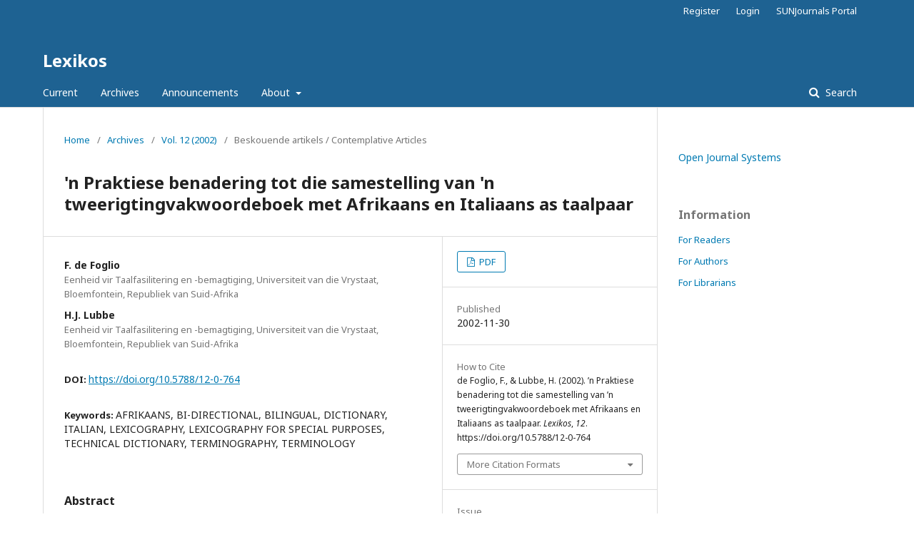

--- FILE ---
content_type: text/html; charset=utf-8
request_url: https://lexikos.journals.ac.za/pub/article/view/764
body_size: 6536
content:
	<!DOCTYPE html>
<html lang="en-US" xml:lang="en-US">
<head>
	<meta charset="utf-8">
	<meta name="viewport" content="width=device-width, initial-scale=1.0">
	<title>
		&#039;n Praktiese benadering tot die samestelling van &#039;n tweerigtingvakwoordeboek met Afrikaans en Italiaans as taalpaar
							| Lexikos
			</title>

	
<meta name="generator" content="Open Journal Systems 3.1.2.4">
<meta name="gs_meta_revision" content="1.1"/>
<meta name="citation_journal_title" content="Lexikos"/>
<meta name="citation_journal_abbrev" content="1"/>
<meta name="citation_issn" content="2224-0039"/> 
<meta name="citation_author" content="F. de Foglio"/>
<meta name="citation_author_institution" content="Eenheid vir Taalfasilitering en -bemagtiging, Universiteit van die Vrystaat, Bloemfontein, Republiek van Suid-Afrika"/>
<meta name="citation_author" content="H.J. Lubbe"/>
<meta name="citation_author_institution" content="Eenheid vir Taalfasilitering en -bemagtiging, Universiteit van die Vrystaat, Bloemfontein, Republiek van Suid-Afrika"/>
<meta name="citation_title" content="'n Praktiese benadering tot die samestelling van 'n tweerigtingvakwoordeboek met Afrikaans en Italiaans as taalpaar"/>
<meta name="citation_date" content="2002/11/30"/>
<meta name="citation_volume" content="12"/>
<meta name="citation_doi" content="10.5788/12-0-764"/>
<meta name="citation_abstract_html_url" content="https://lexikos.journals.ac.za/pub/article/view/764"/>
<meta name="citation_keywords" xml:lang="en" content="AFRIKAANS"/>
<meta name="citation_keywords" xml:lang="en" content="BI-DIRECTIONAL"/>
<meta name="citation_keywords" xml:lang="en" content="BILINGUAL"/>
<meta name="citation_keywords" xml:lang="en" content="DICTIONARY"/>
<meta name="citation_keywords" xml:lang="en" content="ITALIAN"/>
<meta name="citation_keywords" xml:lang="en" content="LEXICOGRAPHY"/>
<meta name="citation_keywords" xml:lang="en" content="LEXICOGRAPHY FOR SPECIAL PURPOSES"/>
<meta name="citation_keywords" xml:lang="en" content="TECHNICAL DICTIONARY"/>
<meta name="citation_keywords" xml:lang="en" content="TERMINOGRAPHY"/>
<meta name="citation_keywords" xml:lang="en" content="TERMINOLOGY"/>
<meta name="citation_pdf_url" content="https://lexikos.journals.ac.za/pub/article/download/764/354"/>
<link rel="schema.DC" href="http://purl.org/dc/elements/1.1/" />
<meta name="DC.Creator.PersonalName" content="F. de Foglio"/>
<meta name="DC.Creator.PersonalName" content="H.J. Lubbe"/>
<meta name="DC.Date.created" scheme="ISO8601" content="2002-11-30"/>
<meta name="DC.Date.dateSubmitted" scheme="ISO8601" content="2012-08-07"/>
<meta name="DC.Date.issued" scheme="ISO8601" content="2002-11-30"/>
<meta name="DC.Date.modified" scheme="ISO8601" content="2025-02-03"/>
<meta name="DC.Description" xml:lang="en" content="Opsomming: Deur die tempo van globalisering op handelsgebied ontstaan daar toenemend 'n behoefte aan tweerigtingvakwoordeboeke. Afrikaans is een van die hooftale in Suid-Afrika, en die landbousektor van die land is oorwegend Afrikaanssprekend. Aangesien een van die outeurs Italiaanssprekend is, by vertaling betrokke is en die leemte aan 'n tweerigtingvakwoordeboek Afrikaans en Italiaans ervaar het, is kriteria bepaal vir die samestelling van so 'n vakwoordeboek op die gebied van die landbou-ekonomie tussen Afrikaans, 'n Germaanse taal, en Italiaans, 'n Romaanse taal. In agtereenvolgende afdelings word die algemene kriteria vir die samestelling van so 'n woordeboek uiteengesit. Daarbenewens word voorafgaande werk wat verrig moet word, bespreek, asook die keuring van materiaal. Ten slotte word, aan die hand van gepaste voorbeelde, die leksikografiese beginsels toegepas. 'n Bylaag wat uit twintig lemmas bestaan, dien as voorbeeld van hoe so 'n vakwoordeboek daar behoort uit te sien.Sleutelwoorde: AFRIKAANS, ITALIAANS, LEKSIKOGRAFIE, TERMINOGRAFIE, TERMINOLOGIE, TWEERIGTING, TWEETALIG, VAKLEKSIKOGRAFIE, VAKWOORDEBOEK, WOORDEBOEK.Abstract: A Practical Approach to the Compilation of a Bi-directional Technical Dictionary with Afrikaans and Italian as Language Pair. Due to rapid globalisation in the commercial sphere, there is an ever-increasing need for the compilation of bilingual technical dictionaries. Afrikaans is one of the principal languages in South Africa, and the agricultural sector of the country is predominantly Afrikaans-speaking. Since one of the authors is Italianspeaking, is involved in translation, and has experienced the need for a bi-directional technical dictionary Afrikaans and Italian, criteria were determined for the compiling of such a technical dictionary in the field of agricultural economics between Afrikaans, a Germanic language, and Italian, a Romance language. In subsequent sections, the general criteria for compiling such a dictionary are outlined. In addition, the work that must precede this process is discussed, as is the selection of material. In conclusion, employing appropriate examples, the lexicographical principles are applied. An appendix comprising twenty entries serves as an example of what such a technical dictionary should look like.Keywords: AFRIKAANS, BI-DIRECTIONAL, BILINGUAL, DICTIONARY, ITALIAN, LEXICOGRAPHY, LEXICOGRAPHY FOR SPECIAL PURPOSES, TECHNICAL DICTIONARY, TERMINOGRAPHY, TERMINOLOGY."/>
<meta name="DC.Format" scheme="IMT" content="application/pdf"/>
<meta name="DC.Identifier" content="764"/>
<meta name="DC.Identifier.DOI" content="10.5788/12-0-764"/>
<meta name="DC.Identifier.URI" content="https://lexikos.journals.ac.za/pub/article/view/764"/>
<meta name="DC.Language" scheme="ISO639-1" content="en"/>
<meta name="DC.Rights" content="Copyright (c)  "/>
<meta name="DC.Rights" content=""/>
<meta name="DC.Source" content="Lexikos"/>
<meta name="DC.Source.ISSN" content="2224-0039"/>
<meta name="DC.Source.Volume" content="12"/>
<meta name="DC.Source.URI" content="https://lexikos.journals.ac.za/pub"/>
<meta name="DC.Subject" xml:lang="en" content="AFRIKAANS"/>
<meta name="DC.Subject" xml:lang="en" content="BI-DIRECTIONAL"/>
<meta name="DC.Subject" xml:lang="en" content="BILINGUAL"/>
<meta name="DC.Subject" xml:lang="en" content="DICTIONARY"/>
<meta name="DC.Subject" xml:lang="en" content="ITALIAN"/>
<meta name="DC.Subject" xml:lang="en" content="LEXICOGRAPHY"/>
<meta name="DC.Subject" xml:lang="en" content="LEXICOGRAPHY FOR SPECIAL PURPOSES"/>
<meta name="DC.Subject" xml:lang="en" content="TECHNICAL DICTIONARY"/>
<meta name="DC.Subject" xml:lang="en" content="TERMINOGRAPHY"/>
<meta name="DC.Subject" xml:lang="en" content="TERMINOLOGY"/>
<meta name="DC.Title" content="'n Praktiese benadering tot die samestelling van 'n tweerigtingvakwoordeboek met Afrikaans en Italiaans as taalpaar"/>
<meta name="DC.Type" content="Text.Serial.Journal"/>
<meta name="DC.Type.articleType" content="Beskouende artikels / Contemplative Articles"/>
	<link rel="stylesheet" href="https://lexikos.journals.ac.za/pub/$$$call$$$/page/page/css?name=stylesheet" type="text/css" /><link rel="stylesheet" href="//fonts.googleapis.com/css?family=Noto+Sans:400,400italic,700,700italic" type="text/css" /><link rel="stylesheet" href="https://cdnjs.cloudflare.com/ajax/libs/font-awesome/4.7.0/css/font-awesome.css?v=3.1.2.4" type="text/css" /><link rel="stylesheet" href="https://lexikos.journals.ac.za/plugins/generic/orcidProfile/css/orcidProfile.css?v=3.1.2.4" type="text/css" />
</head>
<body class="pkp_page_article pkp_op_view" dir="ltr">

	<div class="cmp_skip_to_content">
		<a href="#pkp_content_main">Skip to main content</a>
		<a href="#pkp_content_nav">Skip to main navigation menu</a>
		<a href="#pkp_content_footer">Skip to site footer</a>
	</div>
	<div class="pkp_structure_page">

				<header class="pkp_structure_head" id="headerNavigationContainer" role="banner">
			<div class="pkp_head_wrapper">

				<div class="pkp_site_name_wrapper">
																<div class="pkp_site_name">
																								<a href="															https://lexikos.journals.ac.za/index
													" class="is_text">Lexikos</a>
																	</div>
									</div>

								
									<nav class="pkp_navigation_primary_row" aria-label="Site Navigation">
						<div class="pkp_navigation_primary_wrapper">
																				<ul id="navigationPrimary" class="pkp_navigation_primary pkp_nav_list">
								<li class="">
				<a href="https://lexikos.journals.ac.za/pub/issue/current">
					Current
				</a>
							</li>
								<li class="">
				<a href="https://lexikos.journals.ac.za/pub/issue/archive">
					Archives
				</a>
							</li>
								<li class="">
				<a href="https://lexikos.journals.ac.za/pub/announcement">
					Announcements
				</a>
							</li>
								<li class="">
				<a href="https://lexikos.journals.ac.za/pub/about">
					About
				</a>
									<ul>
																					<li class="">
									<a href="https://lexikos.journals.ac.za/pub/about">
										About the Journal
									</a>
								</li>
																												<li class="">
									<a href="https://lexikos.journals.ac.za/pub/about/submissions">
										Submissions
									</a>
								</li>
																												<li class="">
									<a href="https://lexikos.journals.ac.za/pub/about/editorialTeam">
										Editorial Team
									</a>
								</li>
																												<li class="">
									<a href="https://lexikos.journals.ac.za/pub/special_editions">
										Protocol for special issues/sections
									</a>
								</li>
																												<li class="">
									<a href="https://lexikos.journals.ac.za/pub/about/privacy">
										Privacy Statement
									</a>
								</li>
																												<li class="">
									<a href="https://lexikos.journals.ac.za/pub/about/contact">
										Contact
									</a>
								</li>
																		</ul>
							</li>
			</ul>

				

																									
	<form class="pkp_search" action="https://lexikos.journals.ac.za/pub/search/search" method="get" role="search">
		<input type="hidden" name="csrfToken" value="7f68e33e209c12b1d66cdcfe6615663a">
				
			<input name="query" value="" type="text" aria-label="Search Query">
		

		<button type="submit">
			Search
		</button>
		<div class="search_controls" aria-hidden="true">
			<a href="https://lexikos.journals.ac.za/pub/search/search" class="headerSearchPrompt search_prompt" aria-hidden="true">
				Search
			</a>
			<a href="#" class="search_cancel headerSearchCancel" aria-hidden="true"></a>
			<span class="search_loading" aria-hidden="true"></span>
		</div>
	</form>
													</div>
					</nav>
								
				<nav class="pkp_navigation_user_wrapper" id="navigationUserWrapper" aria-label="User Navigation">
						<ul id="navigationUser" class="pkp_navigation_user pkp_nav_list">
								<li class="profile">
				<a href="https://lexikos.journals.ac.za/pub/user/register">
					Register
				</a>
							</li>
								<li class="profile">
				<a href="https://lexikos.journals.ac.za/pub/login">
					Login
				</a>
							</li>
								<li class="profile">
				<a href="https://www.journals.ac.za/">
					SUNJournals Portal
				</a>
							</li>
										</ul>

				</nav>
			</div><!-- .pkp_head_wrapper -->
		</header><!-- .pkp_structure_head -->

						<div class="pkp_structure_content has_sidebar">
			<div id="pkp_content_main" class="pkp_structure_main" role="main">

<div class="page page_article">
			<nav class="cmp_breadcrumbs" role="navigation" aria-label="You are here:">
	<ol>
		<li>
			<a href="https://lexikos.journals.ac.za/pub/index">
				Home
			</a>
			<span class="separator">/</span>
		</li>
		<li>
			<a href="https://lexikos.journals.ac.za/pub/issue/archive">
				Archives
			</a>
			<span class="separator">/</span>
		</li>
		<li>
			<a href="https://lexikos.journals.ac.za/pub/issue/view/60">
				Vol. 12 (2002)
			</a>
			<span class="separator">/</span>
		</li>
		<li class="current" aria-current="page">
			<span aria-current="page">
									Beskouende artikels / Contemplative Articles
							</span>
		</li>
	</ol>
</nav>
	
		<article class="obj_article_details">
	<h1 class="page_title">
		&#039;n Praktiese benadering tot die samestelling van &#039;n tweerigtingvakwoordeboek met Afrikaans en Italiaans as taalpaar
	</h1>

	
	<div class="row">
		<div class="main_entry">

							<ul class="item authors">
											<li>
							<span class="name">
								F. de Foglio
							</span>
															<span class="affiliation">
									Eenheid vir Taalfasilitering en -bemagtiging, Universiteit van die Vrystaat, Bloemfontein, Republiek van Suid-Afrika
								</span>
																				</li>
											<li>
							<span class="name">
								H.J. Lubbe
							</span>
															<span class="affiliation">
									Eenheid vir Taalfasilitering en -bemagtiging, Universiteit van die Vrystaat, Bloemfontein, Republiek van Suid-Afrika
								</span>
																				</li>
									</ul>
			
																												<div class="item doi">
						<span class="label">
														DOI:
						</span>
						<span class="value">
							<a href="https://doi.org/10.5788/12-0-764">
								https://doi.org/10.5788/12-0-764
							</a>
						</span>
					</div>
							
									<div class="item keywords">
				<span class="label">
										Keywords:
				</span>
				<span class="value">
																		AFRIKAANS, 													BI-DIRECTIONAL, 													BILINGUAL, 													DICTIONARY, 													ITALIAN, 													LEXICOGRAPHY, 													LEXICOGRAPHY FOR SPECIAL PURPOSES, 													TECHNICAL DICTIONARY, 													TERMINOGRAPHY, 													TERMINOLOGY															</span>
			</div>
			
										<div class="item abstract">
					<h3 class="label">Abstract</h3>
					Opsomming: Deur die tempo van globalisering op handelsgebied ontstaan daar toenemend 'n behoefte aan tweerigtingvakwoordeboeke. Afrikaans is een van die hooftale in Suid-Afrika, en die landbousektor van die land is oorwegend Afrikaanssprekend. Aangesien een van die outeurs Italiaanssprekend is, by vertaling betrokke is en die leemte aan 'n tweerigtingvakwoordeboek Afrikaans en Italiaans ervaar het, is kriteria bepaal vir die samestelling van so 'n vakwoordeboek op die gebied van die landbou-ekonomie tussen Afrikaans, 'n Germaanse taal, en Italiaans, 'n Romaanse taal. In agtereenvolgende afdelings word die algemene kriteria vir die samestelling van so 'n woordeboek uiteengesit. Daarbenewens word voorafgaande werk wat verrig moet word, bespreek, asook die keuring van materiaal. Ten slotte word, aan die hand van gepaste voorbeelde, die leksikografiese beginsels toegepas. 'n Bylaag wat uit twintig lemmas bestaan, dien as voorbeeld van hoe so 'n vakwoordeboek daar behoort uit te sien.Sleutelwoorde: AFRIKAANS, ITALIAANS, LEKSIKOGRAFIE, TERMINOGRAFIE, TERMINOLOGIE, TWEERIGTING, TWEETALIG, VAKLEKSIKOGRAFIE, VAKWOORDEBOEK, WOORDEBOEK.Abstract: A Practical Approach to the Compilation of a Bi-directional Technical Dictionary with Afrikaans and Italian as Language Pair. Due to rapid globalisation in the commercial sphere, there is an ever-increasing need for the compilation of bilingual technical dictionaries. Afrikaans is one of the principal languages in South Africa, and the agricultural sector of the country is predominantly Afrikaans-speaking. Since one of the authors is Italianspeaking, is involved in translation, and has experienced the need for a bi-directional technical dictionary Afrikaans and Italian, criteria were determined for the compiling of such a technical dictionary in the field of agricultural economics between Afrikaans, a Germanic language, and Italian, a Romance language. In subsequent sections, the general criteria for compiling such a dictionary are outlined. In addition, the work that must precede this process is discussed, as is the selection of material. In conclusion, employing appropriate examples, the lexicographical principles are applied. An appendix comprising twenty entries serves as an example of what such a technical dictionary should look like.Keywords: AFRIKAANS, BI-DIRECTIONAL, BILINGUAL, DICTIONARY, ITALIAN, LEXICOGRAPHY, LEXICOGRAPHY FOR SPECIAL PURPOSES, TECHNICAL DICTIONARY, TERMINOGRAPHY, TERMINOLOGY.
				</div>
			
			

																										
						
		</div><!-- .main_entry -->

		<div class="entry_details">

						
										<div class="item galleys">
					<ul class="value galleys_links">
													<li>
								
	
		

<a class="obj_galley_link pdf" href="https://lexikos.journals.ac.za/pub/article/view/764/354">

		
	PDF

	</a>
							</li>
											</ul>
				</div>
						
							<div class="item published">
					<div class="label">
						Published
					</div>
					<div class="value">
						2002-11-30
					</div>
				</div>
			
										<div class="item citation">
					<div class="sub_item citation_display">
						<div class="label">
							How to Cite
						</div>
						<div class="value">
							<div id="citationOutput" role="region" aria-live="polite">
								<div class="csl-bib-body">
  <div class="csl-entry">de Foglio, F., &#38; Lubbe, H. (2002). ’n Praktiese benadering tot die samestelling van ’n tweerigtingvakwoordeboek met Afrikaans en Italiaans as taalpaar. <i>Lexikos</i>, <i>12</i>. https://doi.org/10.5788/12-0-764</div>
</div>
							</div>
							<div class="citation_formats">
								<button class="cmp_button citation_formats_button" aria-controls="cslCitationFormats" aria-expanded="false" data-csl-dropdown="true">
									More Citation Formats
								</button>
								<div id="cslCitationFormats" class="citation_formats_list" aria-hidden="true">
									<ul class="citation_formats_styles">
																					<li>
												<a
													aria-controls="citationOutput"
													href="https://lexikos.journals.ac.za/pub/citationstylelanguage/get/acm-sig-proceedings?submissionId=764"
													data-load-citation
													data-json-href="https://lexikos.journals.ac.za/pub/citationstylelanguage/get/acm-sig-proceedings?submissionId=764&amp;return=json"
												>
													ACM
												</a>
											</li>
																					<li>
												<a
													aria-controls="citationOutput"
													href="https://lexikos.journals.ac.za/pub/citationstylelanguage/get/acs-nano?submissionId=764"
													data-load-citation
													data-json-href="https://lexikos.journals.ac.za/pub/citationstylelanguage/get/acs-nano?submissionId=764&amp;return=json"
												>
													ACS
												</a>
											</li>
																					<li>
												<a
													aria-controls="citationOutput"
													href="https://lexikos.journals.ac.za/pub/citationstylelanguage/get/apa?submissionId=764"
													data-load-citation
													data-json-href="https://lexikos.journals.ac.za/pub/citationstylelanguage/get/apa?submissionId=764&amp;return=json"
												>
													APA
												</a>
											</li>
																					<li>
												<a
													aria-controls="citationOutput"
													href="https://lexikos.journals.ac.za/pub/citationstylelanguage/get/associacao-brasileira-de-normas-tecnicas?submissionId=764"
													data-load-citation
													data-json-href="https://lexikos.journals.ac.za/pub/citationstylelanguage/get/associacao-brasileira-de-normas-tecnicas?submissionId=764&amp;return=json"
												>
													ABNT
												</a>
											</li>
																					<li>
												<a
													aria-controls="citationOutput"
													href="https://lexikos.journals.ac.za/pub/citationstylelanguage/get/chicago-author-date?submissionId=764"
													data-load-citation
													data-json-href="https://lexikos.journals.ac.za/pub/citationstylelanguage/get/chicago-author-date?submissionId=764&amp;return=json"
												>
													Chicago
												</a>
											</li>
																					<li>
												<a
													aria-controls="citationOutput"
													href="https://lexikos.journals.ac.za/pub/citationstylelanguage/get/harvard-cite-them-right?submissionId=764"
													data-load-citation
													data-json-href="https://lexikos.journals.ac.za/pub/citationstylelanguage/get/harvard-cite-them-right?submissionId=764&amp;return=json"
												>
													Harvard
												</a>
											</li>
																					<li>
												<a
													aria-controls="citationOutput"
													href="https://lexikos.journals.ac.za/pub/citationstylelanguage/get/ieee?submissionId=764"
													data-load-citation
													data-json-href="https://lexikos.journals.ac.za/pub/citationstylelanguage/get/ieee?submissionId=764&amp;return=json"
												>
													IEEE
												</a>
											</li>
																					<li>
												<a
													aria-controls="citationOutput"
													href="https://lexikos.journals.ac.za/pub/citationstylelanguage/get/modern-language-association?submissionId=764"
													data-load-citation
													data-json-href="https://lexikos.journals.ac.za/pub/citationstylelanguage/get/modern-language-association?submissionId=764&amp;return=json"
												>
													MLA
												</a>
											</li>
																					<li>
												<a
													aria-controls="citationOutput"
													href="https://lexikos.journals.ac.za/pub/citationstylelanguage/get/turabian-fullnote-bibliography?submissionId=764"
													data-load-citation
													data-json-href="https://lexikos.journals.ac.za/pub/citationstylelanguage/get/turabian-fullnote-bibliography?submissionId=764&amp;return=json"
												>
													Turabian
												</a>
											</li>
																					<li>
												<a
													aria-controls="citationOutput"
													href="https://lexikos.journals.ac.za/pub/citationstylelanguage/get/vancouver?submissionId=764"
													data-load-citation
													data-json-href="https://lexikos.journals.ac.za/pub/citationstylelanguage/get/vancouver?submissionId=764&amp;return=json"
												>
													Vancouver
												</a>
											</li>
																			</ul>
																			<div class="label">
											Download Citation
										</div>
										<ul class="citation_formats_styles">
																							<li>
													<a href="https://lexikos.journals.ac.za/pub/citationstylelanguage/download/ris?submissionId=764">
														<span class="fa fa-download"></span>
														Endnote/Zotero/Mendeley (RIS)
													</a>
												</li>
																							<li>
													<a href="https://lexikos.journals.ac.za/pub/citationstylelanguage/download/bibtex?submissionId=764">
														<span class="fa fa-download"></span>
														BibTeX
													</a>
												</li>
																					</ul>
																	</div>
							</div>
						</div>
					</div>
				</div>
			
						<div class="item issue">
				<div class="sub_item">
					<div class="label">
						Issue
					</div>
					<div class="value">
						<a class="title" href="https://lexikos.journals.ac.za/pub/issue/view/60">
							Vol. 12 (2002)
						</a>
					</div>
				</div>

									<div class="sub_item">
						<div class="label">
							Section
						</div>
						<div class="value">
							Beskouende artikels / Contemplative Articles
						</div>
					</div>
							</div>

															
										<div class="item copyright">
										<p>Copyright of all material published in <em>Lexikos</em> will be vested in the Board of Directors of the Woordeboek van die Afrikaanse Taal. Authors are free, however, to use their material elsewhere provided that <em>Lexikos</em> (AFRILEX Series) is acknowledged as the original publication source.</p><p>Creative Commons License <a href="https://creativecommons.org/licenses/by/4.0/%20">CC BY 4.0</a></p>
				</div>
			
			<div class="item addthis">
	<div class="value">
		<!-- AddThis Button BEGIN -->
		 			<div class="addthis_toolbox addthis_default_style ">
			<a class="addthis_button_preferred_1"></a>
			<a class="addthis_button_preferred_2"></a>
			<a class="addthis_button_preferred_3"></a>
			<a class="addthis_button_preferred_4"></a>
			<a class="addthis_button_compact"></a>
			<a class="addthis_counter addthis_bubble_style"></a>
			</div>
			<script type="text/javascript" src="//s7.addthis.com/js/250/addthis_widget.js#pubid="></script>
				<!-- AddThis Button END -->
	</div>
</div>


		</div><!-- .entry_details -->
	</div><!-- .row -->

</article>

	

</div><!-- .page -->

	</div><!-- pkp_structure_main -->

									<div class="pkp_structure_sidebar left" role="complementary" aria-label="Sidebar">
				<div class="pkp_block block_developed_by">
	<div class="content">
		<a href="http://pkp.sfu.ca/ojs/">
			Open Journal Systems
		</a>
	</div>
</div>
<div class="pkp_block block_information">
	<span class="title">Information</span>
	<div class="content">
		<ul>
							<li>
					<a href="https://lexikos.journals.ac.za/pub/information/readers">
						For Readers
					</a>
				</li>
										<li>
					<a href="https://lexikos.journals.ac.za/pub/information/authors">
						For Authors
					</a>
				</li>
										<li>
					<a href="https://lexikos.journals.ac.za/pub/information/librarians">
						For Librarians
					</a>
				</li>
					</ul>
	</div>
</div>

			</div><!-- pkp_sidebar.left -->
			</div><!-- pkp_structure_content -->

<div id="pkp_content_footer" class="pkp_structure_footer_wrapper" role="contentinfo">

	<div class="pkp_structure_footer">

					<div class="pkp_footer_content">
				<p><span style="font-size: 11.5pt;">Copyright © </span><span style="font-size: 10.0pt;">2026 Lexikos &amp; Woordeboek van die Afrikaanse Taal (WAT)<br></span></p>
<p><span style="font-size: 10.0pt;">eISSN: </span>2224-0039</p>
<p><span style="font-size: 10.0pt;">ISSN: 1684</span>-4904</p>
<p>Creative Commons License <a href="https://creativecommons.org/licenses/by/4.0/%20">CC BY 4.0</a></p>
<p><span style="font-size: 10.0pt;">Hosted by SULIS since 2011</span></p>
<p style="margin: 0mm; margin-bottom: .0001pt;"><strong><span style="font-size: 10.0pt;">Disclaimer:</span></strong></p>
<p style="margin: 0mm; margin-bottom: .0001pt;"><span style="font-size: 10.0pt;">This journal is hosted by the Stellenbosch University Library &amp; Information Services (SULIS) on request of the journal owner/editor. The SULIS takes no responsibility for the content published within this journal, and disclaim all liability arising out of the use of or inability to use the information contained herein. We assume no responsibility, and shall not be liable for any breaches of agreement with other publishers/hosts.</span></p>
			</div>
		
		<div class="pkp_brand_footer" role="complementary">
			<a href="https://lexikos.journals.ac.za/pub/about/aboutThisPublishingSystem">
				<img alt="About this Publishing System" src="https://lexikos.journals.ac.za/templates/images/ojs_brand.png">
			</a>
		</div>
	</div>
</div><!-- pkp_structure_footer_wrapper -->

</div><!-- pkp_structure_page -->

<script src="//ajax.googleapis.com/ajax/libs/jquery/3.3.1/jquery.js?v=3.1.2.4" type="text/javascript"></script><script src="//ajax.googleapis.com/ajax/libs/jqueryui/1.12.0/jquery-ui.js?v=3.1.2.4" type="text/javascript"></script><script src="https://lexikos.journals.ac.za/lib/pkp/js/lib/jquery/plugins/jquery.tag-it.js?v=3.1.2.4" type="text/javascript"></script><script src="https://lexikos.journals.ac.za/plugins/themes/default/js/lib/popper/popper.js?v=3.1.2.4" type="text/javascript"></script><script src="https://lexikos.journals.ac.za/plugins/themes/default/js/lib/bootstrap/util.js?v=3.1.2.4" type="text/javascript"></script><script src="https://lexikos.journals.ac.za/plugins/themes/default/js/lib/bootstrap/dropdown.js?v=3.1.2.4" type="text/javascript"></script><script src="https://lexikos.journals.ac.za/plugins/themes/default/js/main.js?v=3.1.2.4" type="text/javascript"></script><script src="https://lexikos.journals.ac.za/plugins/generic/citationStyleLanguage/js/articleCitation.js?v=3.1.2.4" type="text/javascript"></script><script type="text/javascript">var orcidIconSvg = $("<svg class=\"orcid_icon\" viewBox=\"0 0 256 256\" aria-hidden=\"true\">\r\n\t<style type=\"text\/css\">\r\n\t\t.st0{fill:#A6CE39;}\r\n\t\t.st1{fill:#FFFFFF;}\r\n\t<\/style>\r\n\t<path class=\"st0\" d=\"M256,128c0,70.7-57.3,128-128,128C57.3,256,0,198.7,0,128C0,57.3,57.3,0,128,0C198.7,0,256,57.3,256,128z\"\/>\r\n\t<g>\r\n\t\t<path class=\"st1\" d=\"M86.3,186.2H70.9V79.1h15.4v48.4V186.2z\"\/>\r\n\t\t<path class=\"st1\" d=\"M108.9,79.1h41.6c39.6,0,57,28.3,57,53.6c0,27.5-21.5,53.6-56.8,53.6h-41.8V79.1z M124.3,172.4h24.5\r\n\t\t\tc34.9,0,42.9-26.5,42.9-39.7c0-21.5-13.7-39.7-43.7-39.7h-23.7V172.4z\"\/>\r\n\t\t<path class=\"st1\" d=\"M88.7,56.8c0,5.5-4.5,10.1-10.1,10.1c-5.6,0-10.1-4.6-10.1-10.1c0-5.6,4.5-10.1,10.1-10.1\r\n\t\t\tC84.2,46.7,88.7,51.3,88.7,56.8z\"\/>\r\n\t<\/g>\r\n<\/svg>");</script><script type="text/javascript">
(function(i,s,o,g,r,a,m){i['GoogleAnalyticsObject']=r;i[r]=i[r]||function(){
(i[r].q=i[r].q||[]).push(arguments)},i[r].l=1*new Date();a=s.createElement(o),
m=s.getElementsByTagName(o)[0];a.async=1;a.src=g;m.parentNode.insertBefore(a,m)
})(window,document,'script','https://www.google-analytics.com/analytics.js','ga');

ga('create', 'UA-41483677-4', 'auto');
ga('send', 'pageview');
</script>


</body>
</html>
